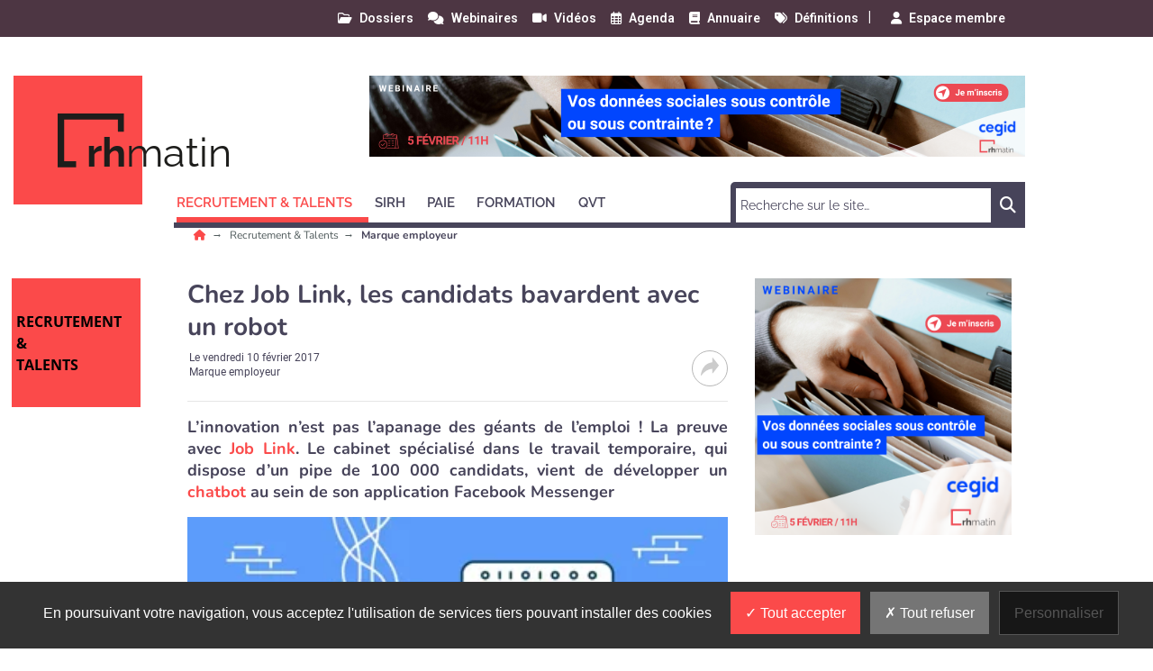

--- FILE ---
content_type: text/html; charset=utf-8
request_url: https://www.rhmatin.com/recrutement-talents/marque-employeur/chez-joblink-les-candidats-bavardent-avec-un-robot.html
body_size: 17909
content:
<!DOCTYPE html>
<html lang="fr">
	<head>
		<meta charset="utf-8">
		<meta name="language" content="fr"/>
		<base href="/">
		<meta name="viewport" content="width=device-width,minimum-scale=1,initial-scale=1, shrink-to-fit=no">


		<title>Chez Joblink, les candidats bavardent avec un robot - RH Matin </title>


    <link rel="manifest" href="/manifest.json">
    <link rel="canonical" href="https://www.rhmatin.com/recrutement-talents/marque-employeur/chez-joblink-les-candidats-bavardent-avec-un-robot.html">
    <link rel="alternate" title="RH Matin : Marque employeur" type="application/rss+xml" href="https://www.rhmatin.com/rss/recrutement-talents/marque-employeur.xml">
    <link rel="preload" as="font" type="font/woff2" href="/fonts/6.5.1/webfonts/fa-solid-900.woff2" crossorigin>
    <link rel="preload" as="font" type="font/woff2" href="/fonts/roboto/roboto-v30-latin-regular.woff2" crossorigin>
    <link rel="preload" as="font" type="font/woff2" href="/fonts/roboto/roboto-v30-latin-500.woff2" crossorigin>
    <link rel="preload" as="font" type="font/woff2" href="/fonts/nunito/nunito-v25-latin-regular.woff2" crossorigin>
    <link rel="preload" as="font" type="font/woff2" href="/fonts/nunito/nunito-v25-latin-700.woff2" crossorigin>
    <link rel="preload" as="font" type="font/woff2" href="/fonts/open-sans/open-sans-v34-latin-regular.woff2" crossorigin>
    <link rel="preload" as="font" type="font/woff2" href="/fonts/raleway/raleway-v28-latin-regular.woff2" crossorigin>
    <link rel="preload" as="font" type="font/woff2" href="/fonts/raleway/raleway-v28-latin-700.woff2" crossorigin>
    <link rel="preconnect" href="//fonts.googleapis.com" crossorigin>
    <link rel="preconnect" href="https://geimage.newstank.fr" crossorigin>
    <link rel="apple-touch-icon" type="image/png" sizes="57x57" href="/images/v1/rhmatin/favicon/apple-icon-57x57.png">
    <link rel="apple-touch-icon" type="image/png" sizes="60x60" href="/images/v1/rhmatin/favicon/apple-icon-60x60.png">
    <link rel="apple-touch-icon" type="image/png" sizes="72x72" href="/images/v1/rhmatin/favicon/apple-icon-72x72.png">
    <link rel="apple-touch-icon" type="image/png" sizes="76x76" href="/images/v1/rhmatin/favicon/apple-icon-76x76.png">
    <link rel="apple-touch-icon" type="image/png" sizes="114x114" href="/images/v1/rhmatin/favicon/apple-icon-114x114.png">
    <link rel="apple-touch-icon" type="image/png" sizes="120x120" href="/images/v1/rhmatin/favicon/apple-icon-120x120.png">
    <link rel="apple-touch-icon" type="image/png" sizes="144x144" href="/images/v1/rhmatin/favicon/apple-icon-144x144.png">
    <link rel="apple-touch-icon" type="image/png" sizes="152x152" href="/images/v1/rhmatin/favicon/apple-icon-152x152.png">
    <link rel="apple-touch-icon" type="image/png" sizes="180x180" href="/images/v1/rhmatin/favicon/apple-icon-180x180.png">
    <link rel="apple-touch-icon" type="image/png" sizes="32x32" href="/images/v1/rhmatin/favicon/favicon-32x32.png">
    <link rel="icon" type="image/png" sizes="192x192" href="/images/v1/rhmatin/favicon/android-icon-192x192.png">
    <link rel="icon" type="image/png" sizes="96x96" href="/images/v1/rhmatin/favicon/favicon-96x96.png">
    <link rel="icon" type="image/png" sizes="16x16" href="/images/v1/rhmatin/favicon/favicon-16x16.png">
    <link rel="icon" type="image/x-icon" href="/images/v1/rhmatin/favicon/favicon.ico">
    <link rel="shortcut icon" type="image/x-icon" href="/images/v1/rhmatin/favicon/favicon.ico">

    <meta name="google-site-verification" content="p0AgeGWHZY_n_XYvWNGOSe4fV8_kDg0IjpKgUqbtnE4">
    <meta name="description" content="L’innovation n’est pas l’apanage des géants de l’emploi ! La preuve avec Job Link. Le cabinet spécialisé dans le travail temporaire vient de développer un chatbot au sein de son application Facebook Messenger.">
    <meta name="robots" content="index, follow, max-image-preview:large">
    <meta name="article:published_time" content="2017-02-10T20:42:33+01:00">
    <meta property="og:site_name" content="RH Matin">
    <meta property="og:locale" content="fr_FR">
    <meta property="og:title" content="Chez Joblink, les candidats bavardent avec un robot">
    <meta property="og:description" content="L’innovation n’est pas l’apanage des géants de l’emploi ! La preuve avec Job Link. Le cabinet spécialisé dans le travail temporaire vient de développer un chatbot au sein de son application Facebook Messenger.">
    <meta property="og:url" content="https://www.rhmatin.com/recrutement-talents/marque-employeur/chez-joblink-les-candidats-bavardent-avec-un-robot.html">
    <meta property="og:type" content="article">
    <meta property="og:article:content_tier" content="free">
    <meta property="og:article:section" content="Recrutement & Talents">
    <meta property="og:article:authors" content="RH Matin">
    <meta property="og:article:published_time" content="2017-02-10T20:42:33+01:00">
    <meta name="image" property="og:image" content="https://geimage.newstank.fr/image/cms/b652317abb5cb799794e6fbbe24d9694/chez-job-link-candidats-bavardent-robot.jpg?fm=browser&crop=0%2C2%2C350%2C197&w=1200&h=627&s=4fd41ce720ea7b5ef4ee870d87423709">
    <meta property="og:image:width" content="1200">
    <meta property="og:image:height" content="627">
    <meta name="twitter:card" content="summary_large_image">
    <meta name="twitter:site" content="@exclusiverh">
    <meta name="twitter:url" content="https://www.rhmatin.com/recrutement-talents/marque-employeur/chez-joblink-les-candidats-bavardent-avec-un-robot.html">
    <meta name="twitter:title" content="Chez Joblink, les candidats bavardent avec un robot">
    <meta name="twitter:description" content="L’innovation n’est pas l’apanage des géants de l’emploi ! La preuve avec Job Link. Le cabinet spécialisé dans le travail temporaire vient de développer un chatbot au sein de son application Facebook Messenger.">
    <meta name="twitter:image" content="https://geimage.newstank.fr/image/cms/b652317abb5cb799794e6fbbe24d9694/chez-job-link-candidats-bavardent-robot.jpg?fm=browser&crop=0%2C2%2C350%2C197&w=1200&h=627&s=4fd41ce720ea7b5ef4ee870d87423709">
    <meta name="application-name" content="RH Matin">
    <meta name="msapplication-config" content="/browserconfig.xml">
    <meta name="msapplication-TileImage" content="/images/v1/rhmatin/favicon/ms-icon-144x144.png">
    <meta name="msapplication-TileColor" content="#ffffff">
    <meta name="theme-color" content="#ffffff">

    <script type="application/ld+json">
        {"@context":"https://schema.org","@graph":[{"@type":"NewsArticle","publisher":{"@graph":[{"@type":"NewsMediaOrganization","url":"https://www.rhmatin.com","name":"RH Matin : un site d'actualit\u00e9 RH sur les SIRH, le recrutement, la gestion des ressources humaines, la QVT et les meilleures pratiques pour les DRH","logo":{"@type":"ImageObject","url":"https://www.rhmatin.com/img/rhmatin-logo.png","width":400,"height":116},"sameAs":["https://www.linkedin.com/company/exclusive-rh/",null,"https://twitter.com/exclusiverh","https://www.facebook.com/rhmatin/","https://www.youtube.com/channel/UCoDrHhGUF4cy1a1yl3CRT6Q"]},{"@type":"WebSite","name":"RH Matin","url":"https://www.rhmatin.com","inLanguage":"fr","publisher":{"@type":"Organization","name":"RH Matin : un site d'actualit\u00e9 RH sur les SIRH, le recrutement, la gestion des ressources humaines, la QVT et les meilleures pratiques pour les DRH"},"potentialAction":{"@type":"SearchAction","target":"https://www.rhmatin.com/search/?q={search_term_string}","query-input":"required name=search_term_string"}},{"@type":"ItemList","itemListElement":[{"@type":"ListItem","url":"https://www.rhmatin.com/recrutement-talents/marque-employeur/amandine-reitz-drh-emea-icims-notre-enjeu-majeur-attirer-et-fideliser-les-meilleurs-experts-ia.html","name":"Amandine Reitz, DRH EMEA iCIMS : \u00ab Notre enjeu majeur : attirer et fid\u00e9liser les meilleurs experts IA \u00bb","description":"Amandine Reitz, DRH pour la zone EMEA chez iCIMS, dirige le renforcement du p\u00f4le d\u2019innovation en intelligence artificielle (IA) situ\u00e9 \u00e0 Dublin, afin de recruter des experts IA de premier plan. Avec un parcours riche en recrutement IT et d\u00e9veloppement RH, elle aide \u00e0 structurer des \u00e9quipes multiculturelles apr\u00e8s l\u2019acquisition d\u2019Easyrecrue par iCIMS en 2020. Les projets d\u2019iCIMS sous la direction du Chief AI Officer Daniel Joplin visent \u00e0 stimuler l\u2019innovation responsable et l\u2019exp\u00e9rience de recrutement renouvel\u00e9e. En Irlande, march\u00e9 IT dynamique, iCIMS se distingue par une culture collaborative, des technologies innovantes comme l\u2019IA g\u00e9n\u00e9rative, et des agents de sourcing int\u00e9gr\u00e9s, tout en maintenant des outils num\u00e9riques sophistiqu\u00e9s pour am\u00e9liorer l\u2019efficacit\u00e9 RH globale.","image":{"@type":"ImageObject","url":"https://geimage.newstank.fr/image/cms/5aed18a23310a468629934098ff76e9a/interview-rh-amandine-reitz-drh-emea-icims.jpg?fm=browser&crop=33%2C0%2C888%2C500&w=1200&h=627&s=b37bb311ccd8dbcefcf07b48ed395747","height":627,"width":1200,"name":"Amandine Reitz, DRH EMEA iCIMS : \u00ab Notre enjeu majeur : attirer et fid\u00e9liser les meilleurs experts IA \u00bb"},"position":1},{"@type":"ListItem","url":"https://www.rhmatin.com/recrutement-talents/marque-employeur/nominations-au-sein-des-drh-ces-8-responsables-rh-ont-bouge-en-novembre-2025.html","name":"Nominations au sein des DRH : ces 8 responsables RH ont boug\u00e9 en novembre 2025","description":"Une s\u00e9rie de mouvements RH a \u00e9t\u00e9 identifi\u00e9e au sein de la DRH chez Transdev. D\u2019autres changements de fonction sont signal\u00e9s chez Kuehne + Nagel, Vinci Airports, Ubisoft, Converteo et Orisha. 3 changements au sein de la DRH chez TransdevBeaucoup de mouvements RH ont \u00e9t\u00e9 rep\u00e9r\u00e9s chez Transdev. 3 nominations ont \u00e9t\u00e9 officialis\u00e9es sur une courte p\u00e9riode au sein du groupe fran\u00e7ais\u2026","image":{"@type":"ImageObject","url":"https://geimage.newstank.fr/image/cms/7f3f124d22f283c1cd69c4f95dac266e/3-nominations-rh-chez-transdev.jpg?fm=browser&crop=0%2C0%2C844%2C475&w=1200&h=627&s=a60374fce39c1f5a493a33f359353750","height":627,"width":1200,"name":"Nominations au sein des DRH : ces 8 responsables RH ont boug\u00e9 en novembre 2025"},"position":2},{"@type":"ListItem","url":"https://www.rhmatin.com/recrutement-talents/marque-employeur/choose-france-2025-la-difficulte-de-concilier-la-reindustrialisation-et-l-emploi.html","name":"Choose France 2025 : la difficult\u00e9 de concilier la r\u00e9industrialisation et l\u2019emploi","description":"Extensions de sites industriels, nouvelles usines, partenariats strat\u00e9giques\u2026 La version nationale de la convention Choose France sous la houlette du gouvernement a permis d\u2019annoncer 30 nouveaux projets industriels. L\u2019impact sur l\u2019emploi manque \u00e0 l\u2019appel. Groupes du CAC 40, PME, ETI, start-up\u2026 \u00c0 travers la d\u00e9clinaison nationale de la convention Choose France organis\u00e9e le 17\u2026","image":{"@type":"ImageObject","url":"https://geimage.newstank.fr/image/cms/402f977c4f9b8c361651c0ba38d5712d/choose-france-2025-1ere-edition-nationale-30-nouveaux-projets-industriels.jpg?fm=browser&crop=0%2C86%2C841%2C473&w=1200&h=627&s=325c6e69263e0de3a501b5b22df7c07f","height":627,"width":1200,"name":"Choose France 2025 : la difficult\u00e9 de concilier la r\u00e9industrialisation et l\u2019emploi"},"position":3},{"@type":"ListItem","url":"https://www.rhmatin.com/recrutement-talents/marque-employeur/nominations-ecosysteme-rh-les-5-prises-de-fonctions-qui-comptent-de-l-automne-2025.html","name":"Nominations \u00e9cosyst\u00e8me RH : les 5 prises de fonctions qui comptent de l\u2019automne 2025","description":"ManpowerGroup France, SD Worx, Staffbase\u2026D\u00e9couvrez les 5 nominations dans l\u2019\u00e9cosyst\u00e8me des \u00e9diteurs RH - paie et au-del\u00e0 de la sph\u00e8re logicielle. ManpowerGroup France\u00a0: Julien Charlier nomm\u00e9 Directeur g\u00e9n\u00e9ralJulien Charlier prend la t\u00eate de Manpower France et rejoint le Comit\u00e9 Ex\u00e9cutif de ManpowerGroup France, sous la Pr\u00e9sidence de Beno\u00eet Derigny.Auparavant, il occupait le poste\u2026","image":{"@type":"ImageObject","url":"https://geimage.newstank.fr/image/cms/8aec1d6b54ac35c60b9f98f983e935bb/nominations-ecosysteme-rh-julien-charlier-nomme-dg-manpowergroup-france.jpg?fm=browser&crop=0%2C73%2C3236%2C1821&w=1200&h=627&s=3645bcd10545ca738b843990632a8c7f","height":627,"width":1200,"name":"Nominations \u00e9cosyst\u00e8me RH : les 5 prises de fonctions qui comptent de l\u2019automne 2025"},"position":4},{"@type":"ListItem","url":"https://www.rhmatin.com/recrutement-talents/marque-employeur/valentine-zatti-drh-d-alice-bob-comment-recruter-dans-le-quantique.html","name":"Valentine Zatti, DRH d'Alice & Bob : comment recruter dans le quantique ?","description":"\u00ab Sur 100 recrutements en cours, un quart concerne des postes de physicien quantique. Nous ne trouvons pas forc\u00e9ment ces profils sur les canaux traditionnels. Il y a d\u2019autres m\u00e9tiers que je dois d\u00e9nicher comme des profils d\u2019ing\u00e9nieurs sp\u00e9cialis\u00e9s, d\u00e9clare Valentine Zatti, DRH d\u2019Alice & Bob. Comment sourcer quand on est une start-up de la cat\u00e9gorie DeepTech\u00a0? Alice & Bob, une\u2026","image":{"@type":"ImageObject","url":"https://geimage.newstank.fr/image/cms/20c5699f2a7b92e3a89a0663ebee61d6/valentine-zatti-drh-alice-bob-contours-campagne-recrutement-quantique.jpg?fm=browser&crop=0%2C20%2C1356%2C763&w=1200&h=627&s=743ab98dfd4042b4f52a227024fa6ac3","height":627,"width":1200,"name":"Valentine Zatti, DRH d'Alice & Bob : comment recruter dans le quantique ?"},"position":5}],"numberOfItems":5,"url":"https://www.rhmatin.com","name":"RH Matin : un site d'actualit\u00e9 RH sur les SIRH, le recrutement, la gestion des ressources humaines, la QVT et les meilleures pratiques pour les DRH","description":"Tout savoir sur les sites emploi, les logiciels RH, les tests en ligne, les r\u00e9seaux sociaux, les SIRH, le e-learning avec RH Matin."}]},"speakable":{"@type":"SpeakableSpecification","xpath":["/html/head/title","/html/head/meta[@name='description']/@content"]},"mainEntityOfPage":{"@type":"WebPage","id":"https://www.rhmatin.com/recrutement-talents/marque-employeur/chez-joblink-les-candidats-bavardent-avec-un-robot.html"},"datePublished":"2017-02-10T20:42:33+01:00","dateModified":"2017-02-10T20:42:33+01:00","headline":"Chez Job Link, les candidats bavardent avec un robot","articleSection":"Marque employeur","description":"L\u2019innovation n\u2019est pas l\u2019apanage des g\u00e9ants de l\u2019emploi\u00a0! La preuve avec Job Link. Le cabinet sp\u00e9cialis\u00e9 dans le travail temporaire, qui dispose d\u2019un pipe de 100\u00a0000 candidats, vient de d\u00e9velopper un chatbot au sein de son application Facebook Messenger","image":{"@type":"ImageObject","url":"https://geimage.newstank.fr/image/cms/b652317abb5cb799794e6fbbe24d9694/chez-job-link-candidats-bavardent-robot.jpg?fm=browser&crop=0%2C2%2C350%2C197&w=630&h=320&s=52454f384a5d80616aca2d6ab515b02d","height":320,"width":630,"name":"Chez Job Link, les candidats bavardent avec un robot"}},{"@type":"BreadcrumbList","itemListElement":[{"@type":"ListItem","position":1,"name":"Recrutement & Talents","item":"https://www.rhmatin.com/recrutement-talents/"},{"@type":"ListItem","position":2,"name":"Marque employeur","item":"https://www.rhmatin.com/recrutement-talents/marque-employeur/"},{"@type":"ListItem","position":3,"name":"Chez Job Link, les candidats bavardent avec un robot"}]}]}
    </script>

             <script> var _paq = window._paq = window._paq || []; _paq.push(['trackPageView']); _paq.push(['enableLinkTracking']); (function() { var u='https://exclusiverh.innocraft.cloud/'; _paq.push(['setTrackerUrl', u+'piwik.php']); _paq.push(['setSiteId', '1']); var d=document, g=d.createElement('script'), s=d.getElementsByTagName('script')[0]; g.async=true; g.src='/js/innocraft.min.js'; s.parentNode.insertBefore(g,s); })(); </script> 
    

		<link media="media" onload="this.onload=null;this.removeAttribute('media');" href="https://fonts.googleapis.com/css?family=Roboto:400,400i,500,500i,600,600i,700,700i|Nunito:400,400i,500,500i,600,600i,700,700i|Open+Sans:400,400i,500,500i,600,600i,700,700i|Raleway:400,400i,500,500i,600,600i,700,700i&display=swap&subset=latin" rel="stylesheet">
		<link rel="stylesheet" href="https://cdnjs.cloudflare.com/ajax/libs/font-awesome/6.2.0/css/all.min.css" integrity="sha512-xh6O/CkQoPOWDdYTDqeRdPCVd1SpvCA9XXcUnZS2FmJNp1coAFzvtCN9BmamE+4aHK8yyUHUSCcJHgXloTyT2A==" crossorigin="anonymous" referrerpolicy="no-referrer" />

		<link rel="stylesheet" type="text/css" href="cache/all.4cda3412eb422195b80d5e4116aad4ac50a0d480.css" media="all" />

		<script  src="cache/jquery.1c3649f53e2f70dc46370b6b81b11158bf8a4eba.js"></script>

		    <link  href="/css/jquery.fancybox.min.css" rel="stylesheet">
    

	</head>
	<body >
		<div class="initialLoading"></div>

					        

<nav class="banner color__carre--6 row w-100 topNav">
    <div class="d-flex justify-content-between container">
        <div class="col__left">

        </div>
        <div  class="pr-4 col__center d-flex flex-row ">
            <div class="w-100 d-flex flex-row justify-content-end">
                                                                        
                <a class="ml-3 "  href="/dossiers/1.html"><i class="far fa-folder-open"></i><span>Dossiers</span></a>
                                                            
                <a class="ml-3 "  href="/webinaires/1.html"><i class="fas fa-comments"></i><span>Webinaires</span></a>
                                                            
                <a class="ml-3 "  href="/videos/1.html"><i class="fas fa-video"></i><span>Vidéos</span></a>
                                                            
                <a class="ml-3 "  href="/agenda/1.html"><i class="far fa-calendar-alt"></i><span>Agenda</span></a>
                                                            
                <a class="ml-3 "  href="/annuaires/1.html"><i class="fas fa-book"></i><span>Annuaire</span></a>
                                                            
                <a class="ml-3 "  href="/definition/1.html"><i class="fas fa-tags"></i><span>Définitions</span></a>
                                                <span style="margin-top: -3px; margin-left: 10px;">|</span>   
            <div id="nav_member" style="margin: -2px;">
            
    <a class="ml-4" id="member_login" ajax-action="/ajax/user"><i class="fas fa-user"></i><span>Espace membre</span></a>
            </div>
                        </div> 
        </div>
      
        <div class="col__right">
        
        </div>
    </div>
</nav>
<header class="d-flex justify-content-between container">
    <div class="col__left">
        
    </div>
    <div class="col__center">
        
        <div id="navbar-command" class="navbar-command">
                        <button class="navbar-toggler " type="button" id="usermobilebutton" aria-label="Espace membre">
            <span class="fas fa-user "></span>
        </button>
    <button class="navbar-toggler " type="button" id="searchmobilebutton" aria-label="Rechercher">
    <span class="fas fa-search "></span>
</button>
<button class="navbar-toggler " type="button" data-toggle="collapse" data-target="#navbar" aria-controls="navbar" aria-expanded="true" aria-label="Menu">
    <span class="fas fa-bars "></span>
</button>        </div>


                    <a class="logo" href="/" title="">
                	<div class="template__carre color__carre--1 color--14"></div>

                <svg
   xmlns:svg="http://www.w3.org/2000/svg"
   xmlns="http://www.w3.org/2000/svg"
   id="RHMatin"
   data-name="RHMatin"
   width="285"
   height="68"
   viewBox="0 0 285 68"
   version="1.1"><defs
     id="defs6"><style
       id="style4">
            .text{
                font-size:35px;
                font-family:Raleway-Bold, Raleway;
                font-weight:700;
            }
            .a{
                fill:#1d1d1b;
            }
            .gras{
                font-family:Raleway-ExtraLight, Raleway;
                font-weight:200;
            }
            

        </style></defs><text
     class="text a"
     id="text10"
     x="32"
     y="59"
     style="font-weight:700;font-size:45px;font-family:Raleway-Bold, Raleway;fill:#1d1d1b">rh<tspan
   class="gras a"
   id="tspan8"
   style="font-weight:200;font-family:Raleway-ExtraLight, Raleway;fill:#1d1d1b">matin</tspan></text><path
     class="a"
     d="M 20.5,53.026 H 7.231 V 6.628 h 59.654 v 13.618 h 6.628 V 0 H 0 v 59.655 h 20.5 z"
     id="path12"
     style="fill:#1d1d1b" /></svg>            </a> 


        

        <div class="p__banner">
            <ins  vzthxlpruu-typesite="free" vzthxlpruu-format="banniere" vzthxlpruu-zoneid="8" vzthxlpruu-id="09bec1c792cb51776dbc9f9b85723bfb"></ins>
        </div>        
        
<nav class="navbar navbar-expand-lg color__border--3">


  <form role="search" class="searchmobile navbar-form color__carre--3" methode="get" action="/search/1.html">
    <div class="input-group">
        <input type="text" class="form-control" placeholder="Recherche sur le site…" name="q">
        <div class="input-group-btn">
            <button class="btn btn-template" type="submit"><i class="fas fa-search"></i></button>
        </div>
    </div>
  </form> 
  <div class="collapse navbar-collapse color__border--3 " id="navbar">
    <div class="d-flex justify-content-between navbar-content">
    <ul class="navbar-nav mr-auto mt-2 mt-lg-0">
                        
                            <li class="dropdown active">
                                        <a class="nav-link dropdown-toggle color__border--3 color--3" href="recrutement-talents" data-toggle='dropdown' aria-expanded='false' role="button" aria-haspopup="true" aria-expanded="true" title="Recrutement &amp; Talents"><span>Recrutement &amp; Talents</span></a> 
                    <div class="dropdown-menu color__carre--3">
                        <a class="dropdown-item color--3" title="" href="recrutement-talents" >Tous </a>
                                                                            <a class="dropdown-item color--3" title="Site emploi généraliste" href="recrutement-talents/site-emploi-generaliste">Site emploi généraliste</a>
                                                    <a class="dropdown-item color--3" title="Site emploi spécialisé" href="recrutement-talents/site-emploi-specialise">Site emploi spécialisé</a>
                                                    <a class="dropdown-item color--3 active" title="Marque employeur" href="recrutement-talents/marque-employeur">Marque employeur</a>
                                                    <a class="dropdown-item color--3" title="Solutions d&#039;évaluation" href="recrutement-talents/solutions-evaluation">Solutions d&#039;évaluation</a>
                                                    <a class="dropdown-item color--3" title="Intérim" href="recrutement-talents/interim">Intérim</a>
                                                                    </div>
                                    </li>
            
                
                            <li class="dropdown">
                                        <a class="nav-link dropdown-toggle color__border--3 color--3" href="sirh" data-toggle='dropdown' aria-expanded='false' role="button" aria-haspopup="true" aria-expanded="true" title="SIRH"><span>SIRH</span></a> 
                    <div class="dropdown-menu color__carre--3">
                        <a class="dropdown-item color--3" title="" href="sirh" >Tous </a>
                                                                            <a class="dropdown-item color--3" title="Gestion des talents" href="sirh/gestion-talents">Gestion des talents</a>
                                                    <a class="dropdown-item color--3" title="Gestion des candidatures" href="sirh/gestion-candidatures">Gestion des candidatures</a>
                                                    <a class="dropdown-item color--3" title="GPEC" href="sirh/gpec">GPEC</a>
                                                    <a class="dropdown-item color--3" title="Core RH" href="sirh/core-rh">Core RH</a>
                                                    <a class="dropdown-item color--3" title="SIRH SaaS" href="sirh/sirh-saas">SIRH SaaS</a>
                                                                    </div>
                                    </li>
            
                
                            <li class="dropdown">
                                        <a class="nav-link dropdown-toggle color__border--3 color--3" href="paie" data-toggle='dropdown' aria-expanded='false' role="button" aria-haspopup="true" aria-expanded="true" title="Paie"><span>Paie</span></a> 
                    <div class="dropdown-menu color__carre--3">
                        <a class="dropdown-item color--3" title="" href="paie" >Tous </a>
                                                                            <a class="dropdown-item color--3" title="Rémunération" href="paie/remuneration">Rémunération</a>
                                                    <a class="dropdown-item color--3" title="Logiciels de paie" href="paie/logiciels-paie">Logiciels de paie</a>
                                                    <a class="dropdown-item color--3" title="Externalisation de la paie" href="paie/externalisation-paie">Externalisation de la paie</a>
                                                    <a class="dropdown-item color--3" title="Gestion des temps" href="paie/gestion-temps">Gestion des temps</a>
                                                    <a class="dropdown-item color--3" title="Législation paie" href="paie/legislation-paie">Législation paie</a>
                                                                    </div>
                                    </li>
            
                
                            <li class="dropdown">
                                        <a class="nav-link dropdown-toggle color__border--3 color--3" href="formation" data-toggle='dropdown' aria-expanded='false' role="button" aria-haspopup="true" aria-expanded="true" title="Formation"><span>Formation</span></a> 
                    <div class="dropdown-menu color__carre--3">
                        <a class="dropdown-item color--3" title="" href="formation" >Tous </a>
                                                                            <a class="dropdown-item color--3" title="Organisme de formation" href="formation/organisme-formation">Organisme de formation</a>
                                                    <a class="dropdown-item color--3" title="Digital Learning" href="formation/digital-learning">Digital Learning</a>
                                                    <a class="dropdown-item color--3" title="Droit de la formation" href="formation/droit-formation">Droit de la formation</a>
                                                    <a class="dropdown-item color--3" title="Mobile learning" href="formation/mobile-learning">Mobile learning</a>
                                                    <a class="dropdown-item color--3" title="LMS" href="formation/lms">LMS</a>
                                                                    </div>
                                    </li>
            
                
                            <li class="dropdown">
                                        <a class="nav-link dropdown-toggle color__border--3 color--3" href="qvt" data-toggle='dropdown' aria-expanded='false' role="button" aria-haspopup="true" aria-expanded="true" title="QVT"><span>QVT</span></a> 
                    <div class="dropdown-menu color__carre--3">
                        <a class="dropdown-item color--3" title="" href="qvt" >Tous </a>
                                                                            <a class="dropdown-item color--3" title="Workspace" href="qvt/workspace">Workspace</a>
                                                    <a class="dropdown-item color--3" title="Bien-être au travail" href="qvt/bien-etre-travail">Bien-être au travail</a>
                                                    <a class="dropdown-item color--3" title="RSE" href="qvt/rse">RSE</a>
                                                    <a class="dropdown-item color--3" title="Motivation &amp; engagement" href="qvt/motivation-engagement">Motivation &amp; engagement</a>
                                                                    </div>
                                    </li>
            
                </ul>
           
        
        <ul class="navbar-nav mt-2 mt-lg-0 color__border--3 nav-service">
                                                                            <li class="">
                    <a class="nav-link color__border--3 color--3 " href="/dossiers/1.html">Dossiers</a>
                </li>
                                                                            <li class="">
                    <a class="nav-link color__border--3 color--3 " href="/webinaires/1.html">Webinaires</a>
                </li>
                                                                            <li class="">
                    <a class="nav-link color__border--3 color--3 " href="/videos/1.html">Vidéos</a>
                </li>
                                                                            <li class="">
                    <a class="nav-link color__border--3 color--3 " href="/agenda/1.html">Agenda</a>
                </li>
                                                                            <li class="">
                    <a class="nav-link color__border--3 color--3 " href="/annuaires/1.html">Annuaire</a>
                </li>
                                                                            <li class="">
                    <a class="nav-link color__border--3 color--3 " href="/definition/1.html">Définitions</a>
                </li>
                    </ul>
        </div>
    
        <form  class="searchnv color__carre--3 d-flex justify-content-between" methode="get" action="/search/1.html">
          
            <input type="search"   name="q" placeholder="Recherche sur le site…" required size="30" minlength="2">
            
            <button>
                <span class="fas fa-search"><span class="sr-only">Chercher</span></span>
            </button>
        </form>        
            
    </div>
</nav>
    </div>
    <div class="col__right">
    
    </div>
</header>

		
		<main>

							
        

        
                                <nav aria-label="Breadcrumb" class="breadcrumb container">
                <ul>
                                                                <li>
                                                        <a title="RH Matin est un site d&#039;information RH sur les SIRH, le recrutement, le digital learning et la QVT." href="/">
                                                                                        <i class="fas fa-home color--1"></i>
                                                                                    </a>
                                                    </li>
                                            <li>
                                                        <a title="Toute l&#039;information sur le recrutement" href="/recrutement-talents">
                                                         
                                Recrutement & Talents
                                                                                    </a>
                                                    </li>
                                            <li>
                                                                                                                        <span class="h1" aria-current="page">
                                                                   Marque employeur
                                                                </span>    
                                                                                                                                                </li>
                        
                </ul>
                                  
                                                                
                            </nav>
            			

							<div class="d-flex justify-content-between container article__contenu">


					<div class="col__left">
													    	<div class="template__carre color__carre--1 color--14">Recrutement <br/>& <br/>talents</div>

											</div>

					<div class="col__center row">
						<div class="col col-12 col-md-8">
																						
							
                <div class="p__sponsor">
    <ins  vzthxlpruu-typesite="free" vzthxlpruu-format="sponsor" vzthxlpruu-zoneid="9" vzthxlpruu-id="09bec1c792cb51776dbc9f9b85723bfb"></ins>
</div>
    
            <article data-id="article_158884" >
            


	<header>
		<h1>Chez Job Link, les candidats bavardent avec un robot</h1>
		<div class="meta"><ul class="meta__publisher"><li><a href="/qui-sommes-nous.html"></a></li><li>
					Le
					<time itemprop="publishDate" pubdate datetime="2017-02-10T20:42:33+01:00">vendredi 10 février 2017</time></li><li>
										Marque employeur
				</li></ul><div class="meta__social"><button id="share-btn" class="share-btn"><svg version="1.1" width="20" height="20" xmlns="http://www.w3.org/2000/svg" xmlns:svg="http://www.w3.org/2000/svg"><g transform="matrix(0.0390625,0,0,0.04697163,0.01952376,-1.9983079)"><path d="m 511.5,224.5 c 0,3 0,6 0,9 -52.633,55.469 -105.133,111.136 -157.5,167 -5.198,5.533 -10.698,10.7 -16.5,15.5 -7.075,1.272 -11.075,-1.728 -12,-9 1.323,-33.475 1.323,-66.975 0,-100.5 -126.3,11.811 -230.6331,65.311 -313,160.5 -4.97283,2.394 -9.30616,1.56 -13,-2.5 0,-4.667 0,-9.333 0,-14 13.2928,-81.76 49.6262,-151.26 109,-208.5 55.2,-47.318 119.2,-75.318 192,-84 8.969,-1.23 17.969,-2.064 27,-2.5 -0.167,-36.335 0,-72.6682 0.5,-109 2.707,-3.5349 6.207,-4.7016 10.5,-3.5 5.468,4.4666 10.635,9.3 15.5,14.5 52.367,55.864 104.867,111.531 157.5,167 z m -167,-151 c 49.499,51.333 98.499,103.167 147,155.5 -49.533,51.865 -98.699,104.031 -147.5,156.5 -0.821,-28.863 -0.654,-57.697 0.5,-86.5 -1.012,-7.347 -5.178,-10.514 -12.5,-9.5 -121.767,8.658 -225.433,55.991 -311,142 14.9923,-76.181 52.159,-139.014 111.5,-188.5 50.011,-37.686 106.344,-60.353 169,-68 12.654,-1.453 25.32,-2.787 38,-4 1.431,-0.465 2.597,-1.299 3.5,-2.5 1.485,-31.579 1.985,-63.246 1.5,-95 z"/></g></svg></button><ul id="share-box" style="display:none;"><li data-network="twitter" data-href="https://twitter.com/share?url=https://www.rhmatin.com/recrutement-talents/marque-employeur/chez-joblink-les-candidats-bavardent-avec-un-robot.html&text=Chez Job Link, les candidats bavardent avec un robot"><svg width="20" height="20" viewbox="0 0 512 512" xmlns="http://www.w3.org/2000/svg"><path class="color__svg__path" d="M389.2 48h70.6L305.6 224.2 487 464H345L233.7 318.6 106.5 464H35.8L200.7 275.5 26.8 48H172.4L272.9 180.9 389.2 48zM364.4 421.8h39.1L151.1 88h-42L364.4 421.8z"/></svg></li><li data-network="facebook" data-href="https://www.facebook.com/sharer/sharer.php?u=https://www.rhmatin.com/recrutement-talents/marque-employeur/chez-joblink-les-candidats-bavardent-avec-un-robot.html&t=Chez Job Link, les candidats bavardent avec un robot"><svg xmlns="http://www.w3.org/2000/svg" width="7.042" height="16.447" viewbox="0 0 7.042 16.447"><g transform="translate(-0.5 -0.48)"><path class="color__svg__path" d="M19.2,8.835h0a1.691,1.691,0,0,0-.989.406,2.79,2.79,0,0,0-.38,1.395v.355h2.325v2.452H17.834v8.97H14.621V13.426H13.15V10.974h1.471V9.951h0s-.127-2.2.989-3.111,2-.922,4.447-.845h.135V8.869H19.2Z" transform="translate(-12.65 -5.485)"/></g></svg></li><li data-network="linkedin" data-href="https://www.linkedin.com/shareArticle?mini=true&url=https://www.rhmatin.com/recrutement-talents/marque-employeur/chez-joblink-les-candidats-bavardent-avec-un-robot.html&title=Chez Job Link, les candidats bavardent avec un robot&source= "><svg xmlns="http://www.w3.org/2000/svg" width="16.147" height="14.898" viewbox="0 0 16.147 14.898"><g transform="translate(-0.5 -0.579)"><path class="color__svg__path" d="M21.7,15.743v6.292H18.276V16.913c-.189-3.648-2.99-3.1-3.788-1.211v6.366H11.061V11.42h3.418v1.458c.684-.824,1.647-1.73,2.578-1.73A4.254,4.254,0,0,1,21.7,15.743ZM5.708,11.527h3.41V21.961H5.708ZM7.446,7.17A1.647,1.647,0,1,1,5.56,8.776a1.754,1.754,0,0,1,1.886-1.6Z" transform="translate(-5.06 -6.591)"/></g></svg></li><li data-network="bsky" data-href="https://bsky.app/intent/compose?text=%20je%20vous%20recommande%20cet%20article%20%3A%20Chez%20Job%20Link%2C%20les%20candidats%20bavardent%20avec%20un%20robot%20%28https%3A%2F%2Fwww.rhmatin.com%2Frecrutement-talents%2Fmarque-employeur%2Fchez-joblink-les-candidats-bavardent-avec-un-robot.html%29"><svg width="20" height="20" viewbox="0 0 360 320" xmlns="http://www.w3.org/2000/svg"><path class="color__svg__path" d="m254.9 184.16c-2.086-0.232-4.163-0.513-6.225-0.843 2.102 0.259 4.178 0.54 6.225 0.843z"/><path class="color__svg__path" d="m180 141.96c-16.301-31.702-60.692-90.782-101.97-119.92-39.538-27.912-54.621-23.076-64.509-18.608-11.445 5.1716-13.526 22.743-13.526 33.08 0 10.338 5.6675 84.756 9.3642 97.178 12.214 41.044 55.696 54.913 95.74 50.462 2.047-0.304 4.123-0.584 6.225-0.844-2.062 0.33-4.139 0.612-6.225 0.844-58.684 8.691-110.8 30.077-42.446 106.17 75.19 77.85 103.05-16.693 117.34-64.628 14.295 47.935 30.76 139.07 116 64.628 64.005-64.628 17.585-97.48-41.099-106.17-2.086-0.232-4.163-0.513-6.225-0.843 2.102 0.259 4.178 0.54 6.225 0.843 40.044 4.452 83.525-9.418 95.74-50.461 3.697-12.422 9.364-86.84 9.364-97.178 0-10.338-2.081-27.909-13.526-33.08-9.888-4.468-24.971-9.3043-64.509 18.608-41.273 29.138-85.664 88.215-101.96 119.92z"/></svg></li></ul></div></div><hr>

					

							 
						

		


		<p class="lead">
			L’innovation n’est pas l’apanage des géants de l’emploi ! La preuve avec <a  href="http://joblink.fr" target="_blank" title="&lt;strong&gt;Job Link&lt;/strong&gt;" >Job Link</a>. Le cabinet spécialisé dans le travail temporaire, qui dispose d’un pipe de 100 000 candidats, vient de développer un <a  href="https://www.facebook.com/joblinkfrance/?fref=ts" target="_blank" title="&lt;strong&gt;chatbot&lt;/strong&gt;" >chatbot</a> au sein de son application Facebook Messenger
		</p>
	</header>


	
		
			

        


<figure   class="figure w-100 "  >
    <picture  style="padding-bottom:56%;"  >
                <source media="(min-width: 980px)" sizes="620px" srcset="https://geimage.newstank.fr/image/cms/b652317abb5cb799794e6fbbe24d9694/chez-job-link-candidats-bavardent-robot.jpg?fm=browser&amp;fill=auto&amp;crop=0%2C2%2C350%2C197&amp;w=350&amp;h=197&amp;s=d1512587ddb934ba821c64c2bd054e9d 620w">
                <source media="(min-width: 740px)" sizes="700px" srcset="https://geimage.newstank.fr/image/cms/b652317abb5cb799794e6fbbe24d9694/chez-job-link-candidats-bavardent-robot.jpg?fm=browser&amp;fill=auto&amp;crop=0%2C2%2C350%2C197&amp;w=350&amp;h=197&amp;s=d1512587ddb934ba821c64c2bd054e9d 700w">
                <source media="(min-width: 660px)" sizes="620px" srcset="https://geimage.newstank.fr/image/cms/b652317abb5cb799794e6fbbe24d9694/chez-job-link-candidats-bavardent-robot.jpg?fm=browser&amp;fill=auto&amp;crop=0%2C2%2C350%2C197&amp;w=350&amp;h=197&amp;s=d1512587ddb934ba821c64c2bd054e9d 620w">
                <source media="(min-width: 480px)" sizes="645px" srcset="https://geimage.newstank.fr/image/cms/b652317abb5cb799794e6fbbe24d9694/chez-job-link-candidats-bavardent-robot.jpg?fm=browser&amp;fill=auto&amp;crop=0%2C2%2C350%2C197&amp;w=350&amp;h=197&amp;s=d1512587ddb934ba821c64c2bd054e9d 645w">
                <source media="(min-width: 0px)" sizes="465px" srcset="https://geimage.newstank.fr/image/cms/b652317abb5cb799794e6fbbe24d9694/chez-job-link-candidats-bavardent-robot.jpg?fm=browser&amp;fill=auto&amp;crop=0%2C2%2C350%2C197&amp;w=350&amp;h=197&amp;s=d1512587ddb934ba821c64c2bd054e9d 465w">
                <!--[if IE 9]></video><![endif]-->

        <img loading="lazy" class="figure-img img-fluid w-100" width="700" height="394"  alt="Chez Job Link, les candidats bavardent avec un robot" src="https://geimage.newstank.fr/image/cms/b652317abb5cb799794e6fbbe24d9694/chez-job-link-candidats-bavardent-robot.jpg?fm=browser&amp;fill=auto&amp;crop=0%2C2%2C350%2C197&amp;w=350&amp;h=197&amp;s=d1512587ddb934ba821c64c2bd054e9d" />
    </picture>
            <figcaption class="d-none figure-caption p-2">Chez Job Link, les candidats bavardent avec un robot</figcaption>
    </figure>


		

		

		<div rel="js_content" >

			<p> L’occasion de donner davantage de visibilité à ses offres d’emploi tout en se rapprochant de ses intérimaires.
</p>

<p>WhatsApp, WeChat, Facebook Messenger… Les messageries instantanées sont le nouveau terrain de jeu des acteurs de l’emploi. Plébiscitées par 4 milliards d’utilisateurs dans le monde, ces applications de discussion constituent un formidable réservoir d’audience pour les marques souhaitant s’y investir. Avec ses 900 millions de membres, Facebook Messenger mène la course tambour battant. Une tendance qui a encouragé Françoise Thuel, dirigeante de Job Link, à s’inscrire dans l’ère du social media. <em>« Début 2016, nous avons souhaité développer un positionnement multiplateforme en accentuant notre présence sur Viadeo, LinkedIn, Twitter mais aussi Facebook, qui nous permet de créer un lien de proximité avec nos candidats et intérimaires », </em>raconte celle qui dirige 30 collaborateurs, répartis dans 8 cabinets de recrutement, entre l’axe Lille-Marseille. Une stratégie qui vient aujourd’hui de franchir un cap, avec le lancement d’un chatbot sur Facebook Messenger. </p>
<p><strong>Des offres d’emploi géolocalisées</strong></p>
<p>Créé par <a  href="http://kickmybot.com" target="_blank" title="Kick My Bot" >Kick My Bot</a>, le robot conversationnel de Job Link entend apporter une réponse aux candidats cherchant à consulter, via Facebook Messenger, les offres d’emploi du cabinet d’intérim, majoritairement tournées vers la relation client. Plusieurs types de recherches sont possibles : par mots-clés, métier ou localisation. <em>« Le bot est par exemple capable de pousser des opportunités d’emploi en fonction de la situation géographique du candidat. Si ce dernier cherche à Marseille, seules les offres de ce bassin d’emploi lui seront proposées, de la plus proche à la plus lointaine dans un rayon de 50 à 100 kilomètres », </em>explique Françoise Thuel. Une recherche guidée permet au candidat d’entrer davantage de critères : fonction, secteur d’activité, localisation, type de contrats… Lorsqu’il a repéré un poste susceptible de l’intéresser, le candidat peut, au choix, l’enregistrer dans ses favoris, accéder à la description du job  ou demander davantage de détails (sur le profil, le degré d’expérience, la rémunération…). Il lui également possible de postuler, soit depuis le site web de Job Link sur lequel il est redirigé, soit en restant au sein de Messenger, simplement en prenant son CV en photo. Comme Siri, l’assistant vocal d’Apple, le chatbot est enfin capable de pousser du contenu trouvé dans Google lorsque le candidat l’interroge sur la construction d’un CV, l’e-réputation… Bref, <em>« tout est enclenché pour que le candidat soit fidélisé »,</em> résume la dirigeante.</p>
<p><strong>Véhiculer une image innovante</strong></p>
<p>Si Job Link a succombé à la mode des chatbots, c’est aussi pour se différencier sur son marché. <em>« Pour trouver notre place aux côtés des géants de l’intérim, il était nécessaire d’investir dans les nouvelles technologies. Aujourd’hui, nous nous appuyons sur easyRecrue pour les entretiens vidéos et Central Test pour l’évaluation. Le chatbot, qui a nécessité l’investissement de quelques milliers d’euros, s’inscrit dans cette démarche d’innovation », </em>estime Françoise Thuel. En attendant de refondre son site web, qui n’est donc plus le seul support préféré des candidats, le cabinet compte booster sa page Facebook, suivie par 200 abonnés, et améliorer son bot. A noter que si ces robots conversationnels font couler beaucoup d’encre, peu d’acteurs s’y positionnent. Début février, une étude de Botnation a révélé que seules 5 % des entreprises (tous secteurs confondus) disposaient actuellement d’un chatbot. Un pourcentage qui devrait exploser selon Oracle, qui prévoit que 75 % des marques s’appuieront sur eux pour gérer l’expérience client ces 4 prochaines années.</p>

<p><em>Aurélie Tachot</em></p>

			
			

		</div>
		

	 
        </article>

         
            <aside class="lireaussi">
                <p class="h5">À lire aussi…</p>
                <div class="row">
                                            <div class="col col-12  col-lg-6" data-adap-height="368">
                            <a class="article__listing__item color__border--1" href="/sirh/core-rh/oracle-lance-une-plateforme-dediee-a-la-creation-de-bots.html" title="Oracle lance une plateforme dédiée à la création de bots" data-id="article_158838">

                                <h2>Oracle lance une plateforme dédiée à la création de bots</h2>

                                			<div class="template__puce color__puce--1">Core rh
								</div>
	

                                <p >Après Microsoft, Amazon et Facebook, c’est au tour d’Oracle de développer des chatbots. Quelques semaines après avoir intégré son propre robot…</p>

                                                                    
     

        

    
<figure   class="figure w-100 "  >
    <picture  style="padding-bottom:56%;"  >
                <source media="(min-width: 600px)" sizes="700px" srcset="https://geimage.newstank.fr/image/cms/c8168420c99f36a7d926455d2b59d84e/oracle-lance-plateforme-dediee-creation-bots.jpg?fm=browser&amp;fill=auto&amp;crop=0%2C2%2C350%2C197&amp;w=700&amp;h=394&amp;s=ab4a7e6a38af06c6a9a6ddf55dfc7adf 700w">
                <source media="(min-width: 0px)" sizes="480px" srcset="https://geimage.newstank.fr/image/cms/c8168420c99f36a7d926455d2b59d84e/oracle-lance-plateforme-dediee-creation-bots.jpg?fm=browser&amp;fill=auto&amp;crop=0%2C2%2C350%2C197&amp;w=480&amp;h=270&amp;s=46729040105683024a0be94cece4cb20 480w">
                <!--[if IE 9]></video><![endif]-->

        <img loading="lazy" class="figure-img img-fluid w-100" width="700" height="394"  alt="Oracle lance une plateforme dédiée à la création de bots" src="https://geimage.newstank.fr/image/cms/c8168420c99f36a7d926455d2b59d84e/oracle-lance-plateforme-dediee-creation-bots.jpg?fm=browser&amp;fill=auto&amp;crop=0%2C2%2C350%2C197&amp;w=700&amp;h=394&amp;s=ab4a7e6a38af06c6a9a6ddf55dfc7adf" />
    </picture>
            <figcaption class="d-none figure-caption p-2">Oracle lance une plateforme dédiée à la création de bots</figcaption>
    </figure>




                                
                            </a>
                        </div>
                                            <div class="col col-12  col-lg-6" data-adap-height="368">
                            <a class="article__listing__item color__border--1" href="/recrutement-talents/marque-employeur/un-chatbot-au-coeur-de-la-nouvelle-application-de-viadeo.html" title="Un chatbot au coeur de la nouvelle application de Viadeo" data-id="article_158789">

                                <h2>Un chatbot au coeur de la nouvelle application de Viadeo</h2>

                                			<div class="template__puce color__puce--1">Marque employeur
								</div>
	

                                <p >Six mois après avoir réaffirmé sa volonté de favoriser la mobilité et l’emploi, Viadeo s’apprête à traduire sa stratégie ViaNext en produit. En…</p>

                                                                    
     

        

    
<figure   class="figure w-100 "  >
    <picture  style="padding-bottom:56%;"  >
                <source media="(min-width: 600px)" sizes="700px" srcset="https://geimage.newstank.fr/image/cms/f8644f9f7c8f07853300d0aaa9020051/chatbot-coeur-nouvelle-application-viadeo.jpg?fm=browser&amp;fill=auto&amp;crop=0%2C2%2C350%2C197&amp;w=700&amp;h=394&amp;s=763f3284a7a1a67ee43a465de5b89189 700w">
                <source media="(min-width: 0px)" sizes="480px" srcset="https://geimage.newstank.fr/image/cms/f8644f9f7c8f07853300d0aaa9020051/chatbot-coeur-nouvelle-application-viadeo.jpg?fm=browser&amp;fill=auto&amp;crop=0%2C2%2C350%2C197&amp;w=480&amp;h=270&amp;s=d3b54903a5b1738fa6fca7987a1ccd9c 480w">
                <!--[if IE 9]></video><![endif]-->

        <img loading="lazy" class="figure-img img-fluid w-100" width="700" height="394"  alt="Un chatbot au coeur de la nouvelle application de Viadeo" src="https://geimage.newstank.fr/image/cms/f8644f9f7c8f07853300d0aaa9020051/chatbot-coeur-nouvelle-application-viadeo.jpg?fm=browser&amp;fill=auto&amp;crop=0%2C2%2C350%2C197&amp;w=700&amp;h=394&amp;s=763f3284a7a1a67ee43a465de5b89189" />
    </picture>
            <figcaption class="d-none figure-caption p-2">Un chatbot au coeur de la nouvelle application de Viadeo</figcaption>
    </figure>




                                
                            </a>
                        </div>
                                    </div>
            </aside>
        
                                

						</div>

						<aside class="col col-12 col-md-4">
							
                <div class="p__pave">
    <ins  vzthxlpruu-typesite="free" vzthxlpruu-format="carre" vzthxlpruu-zoneid="4" vzthxlpruu-id="09bec1c792cb51776dbc9f9b85723bfb"></ins>
</div>




        <div class="article__block__mini">
    <h2>Nos partenaires recommandent</h2>
    <ul>
                <li class="mb-3">
            <a href="/sirh/gestion-talents/bizneo-hr-lance-la-1ere-ia-qui-predit-le-turnover-et-l-absenteisme-avec-une-fiabilite-d-au-moins-80.html" title="Bizneo HR lance la 1re IA qui prédit le turnover et l’absentéisme avec une fiabilité d’au moins 80 %">
                <h3>Bizneo HR lance la 1<sup>re</sup> IA qui prédit le turnover et l’absentéisme avec une fiabilité d’au moins 80 %</h3>
                <p>
                                    Bizneo HR présente son nouveau module de rotation prédictive, qui combine intelligence...
                                </p> 
            </a>
        </li>
                <li class="mb-3">
            <a href="/recrutement-talents/interim/surperformer-a-titre-individuel-ou-mieux-travailler-ensemble-le-dilemme-de-l-ia-en-entreprise.html" title="Surperformer à titre individuel ou mieux travailler ensemble : le dilemme de l’IA en entreprise ? ">
                <h3>Surperformer à titre individuel ou mieux travailler ensemble : le dilemme de l’IA en entreprise ? </h3>
                <p>
                                    L’IA générative s’impose comme un levier d’accélération majeur en entreprise. Mais elle pose...
                                </p> 
            </a>
        </li>
                <li class="mb-3">
            <a href="/paie/logiciels-paie/jerome-ricard-cegid-la-dsn-en-2026-un-enjeu-de-qualite-pas-seulement-de-conformite.html" title="Jérôme Ricard, Cegid : « La DSN en 2026 : un enjeu de qualité, pas seulement de conformité »">
                <h3>Jérôme Ricard, Cegid : « La DSN en 2026 : un enjeu de qualité, pas seulement de conformité »</h3>
                <p>
                                    En 2026, la DSN change (encore) de visage avec ce nouveau mot d’ordre : la qualité des données ...
                                </p> 
            </a>
        </li>
                <li class="mb-3">
            <a href="/paie/logiciels-paie/dsn-en-2026-et-si-vous-la-verifiiez-avant-de-l-envoyer-a-l-administration.html" title="DSN en 2026 : penser à la vérifier avant de l’envoyer à l’administration !">
                <h3>DSN en 2026 : penser à la vérifier avant de l’envoyer à l’administration !</h3>
                <p>
                                    Pour Sophie Mayeur, Product Manager chez Cegid, qui suit la DSN depuis ses débuts, le constat...
                                </p> 
            </a>
        </li>
                <li class="mb-3">
            <a href="/recrutement-talents/interim/comment-mesurer-l-impact-de-l-ia-sur-nos-metiers.html" title="Comment mesurer l’impact de l’IA sur nos métiers ?">
                <h3>Comment mesurer l’impact de l’IA sur nos métiers ?</h3>
                <p>
                                    Alors que l’intelligence artificielle transforme le monde du travail, Sébastien Van Dyk...
                                </p> 
            </a>
        </li>
            </ul>    
</div>

        <div class="p__pave">
    <ins  vzthxlpruu-typesite="free" vzthxlpruu-format="carre" vzthxlpruu-zoneid="5" vzthxlpruu-id="09bec1c792cb51776dbc9f9b85723bfb"></ins>
</div>




        <div class="article__block__mini">
    <h2>Top des articles</h2>
    <ul>
                <li class="mb-3">
            <a href="/recrutement-talents/marque-employeur/amandine-reitz-drh-emea-icims-notre-enjeu-majeur-attirer-et-fideliser-les-meilleurs-experts-ia.html" title="Amandine Reitz, DRH EMEA iCIMS : « Notre enjeu majeur : attirer et fidéliser les meilleurs experts IA »">
                <h3>Amandine Reitz, DRH EMEA iCIMS : « Notre enjeu majeur : attirer et fidéliser les meilleurs experts IA »</h3>
                <p>
                                    « Nous recrutons pour renforcer notre pôle d’innovation IA à Dublin », déclare Amandine Reitz...
                                </p> 
            </a>
        </li>
                <li class="mb-3">
            <a href="/recrutement-talents/marque-employeur/nominations-au-sein-des-drh-ces-8-responsables-rh-ont-bouge-en-novembre-2025.html" title="Nominations au sein des DRH : ces 8 responsables RH ont bougé en novembre 2025">
                <h3>Nominations au sein des DRH : ces 8 responsables RH ont bougé en novembre 2025</h3>
                <p>
                                    Une série de mouvements RH a été identifiée au sein de la DRH chez Transdev. D’autres...
                                </p> 
            </a>
        </li>
                <li class="mb-3">
            <a href="/recrutement-talents/marque-employeur/choose-france-2025-la-difficulte-de-concilier-la-reindustrialisation-et-l-emploi.html" title="Choose France 2025 : la difficulté de concilier la réindustrialisation et l’emploi">
                <h3>Choose France 2025 : la difficulté de concilier la réindustrialisation et l’emploi</h3>
                <p>
                                    Extensions de sites industriels, nouvelles usines, partenariats stratégiques… La version...
                                </p> 
            </a>
        </li>
                <li class="mb-3">
            <a href="/recrutement-talents/marque-employeur/nominations-ecosysteme-rh-les-5-prises-de-fonctions-qui-comptent-de-l-automne-2025.html" title="Nominations écosystème RH : les 5 prises de fonctions qui comptent de l’automne 2025">
                <h3>Nominations écosystème RH : les 5 prises de fonctions qui comptent de l’automne 2025</h3>
                <p>
                                    ManpowerGroup France, SD Worx, Staffbase…Découvrez les 5 nominations dans l’écosystème des...
                                </p> 
            </a>
        </li>
                <li class="mb-3">
            <a href="/recrutement-talents/marque-employeur/valentine-zatti-drh-d-alice-bob-comment-recruter-dans-le-quantique.html" title="Valentine Zatti, DRH d’Alice &amp; Bob : comment recruter dans le quantique ?">
                <h3>Valentine Zatti, DRH d’Alice & Bob : comment recruter dans le quantique ?</h3>
                <p>
                                    « Sur 100 recrutements en cours, un quart concerne des postes de physicien quantique. Nous ne...
                                </p> 
            </a>
        </li>
            </ul>    
</div>

                <newsletter id="new_square_form">
            <newsletter id="new_square_form">
            <div class="square mt-0 mb-4">
            
<div class="register_banner d-flex h-100 justify-content-center" id="js_register_banner">
    <div class="wrapper color__carre--6 my-auto">
        <form  class="row sendEmail" method="post" action="/user/register" ajax-action="/ajax/user/preregister" ><input type="hidden" name="mielpops" value=""><input type="hidden" name="__token" value="53b93d3a57dddaff39a705d95749a9c939c355c27673c28ba57b1eb808804fd1">
       
            <input type="hidden" name="key" value="newsletter">
            <input type="hidden" class="emailspam" name="newsletter[emailspam]" value="robot">
            <input type="hidden" name="newsletter[s]" value="eyJ0eXAiOiJKV1QiLCJhbGciOiJIUzI1NiJ9.eyJpc3MiOiJodHRwczovL3d3dy5uZXdzdGFuay5mciIsImF1ZCI6IkBmcmVlIiwiZXhwIjoxNzY4NzA2MjAzLCJpYXQiOjE3Njg3MDU3MDMsInN1YiI6InJobWF0aW4ifQ.cuyUpluA_wYVpAkXlbrs7KbeHOLO4Atu3hsmv0nXnqU">

            <div class="message  w-100 m-0 ml-3 mr-3"></div>            
            
            	<altcha-widget  floating hidelogo hidefooter style="--altcha-color-text: black;--altcha-color-border: black;--altcha-border-width:1px;--altcha-border-radius:15px;" strings="{&quot;error&quot;: &quot;Échec de la vérification. Réessayez plus tard.&quot;,&quot;expired&quot;: &quot;Vérification expirée. Réessayez.&quot;,&quot;label&quot;: &quot;Je ne suis pas un robot&quot;, &quot;verified&quot;: &quot;Vérifié&quot;,&quot;verifying&quot;: &quot;Vérification en cours...&quot;,&quot;waitAlert&quot;: &quot;Vérification en cours... veuillez patienter.&quot;}" challengeurl="/captcha"></altcha-widget>

           
            <div class="form-group text-center pt-3 w-100 command ">
                <span class="h2 m-1">Recevoir RH Matin</span>
                <span class="js_command">
                    <label class="sr-only main" for="newsletter-block-466561899">Abonnez-vous à notre newsletter</label>
                    <input autocomplete="off" type="email" placeholder="votre email" name="newsletter[email]" id="newsletter-block-466561899" class="form-control text-center m-1" value="">
                    <button  class="btn btn-send btn-template m-1">
                        Valider                     
                    </button>
                </span>

            </div>

            <div class="text-center w-100">
               
                <span class="d-flex justify-content-center text-center p-0 m-0 my-2"><a href="#" class="btn bg-white mt-1 ml-2 px-3 d-none js_hide_register_banner hide_register_banner" data-days="365" data-state="2">Non merci, je reçois déjà !</a>
                    <a href="#" class="btn bg-white mt-1 ml-2 px-3 d-none js_hide_register_banner hide_register_banner" data-days="7" data-state="1">Je déciderai plus tard</a>
                    </span>
                                          
            </div>
        </form>
    </div>
</div>        </div>
    </newsletter> 
        </newsletter>
        
        <div class="p__pave">
    <ins  vzthxlpruu-typesite="free" vzthxlpruu-format="carre" vzthxlpruu-zoneid="6" vzthxlpruu-id="09bec1c792cb51776dbc9f9b85723bfb"></ins>
</div>




    						</aside>
																	</div>
					<div class="col__right"></div>
				</div>
						
			
							
		</main>

					

<aside class="block editor__block">
    <div class="text-center container">
        RH Matin est édité par <br /> <a rel="noopener" target="_blank" href="//rh.newstank.fr">News Tank RH</a>    </div>
</aside>    

<footer class="block color__carre--6">
        <div class="d-flex justify-content-between container">
        <div class="col__left">
        </div>
        <div class="col__center">

            <div class="row liens">
                <ul class="" >
                    <li><a href="/contact/" title="Contact">Contact</a></li>
                    <li><a href="/contact/service-commercial.html" title="Service commercial">Service commercial</a></li>
                    <li><a href="/qui-sommes-nous.html" title="qui sommes-nous ?">qui sommes-nous ?</a></li>
                    <li><a href="/newsletter/1.html" rel="nofollow" title="Newsletters">Newsletters</a></li>
                                   

                            
                </ul>
            </div>
                        <div class="row reseauxsociaux">
                <ul class="" >
                    <li>suivez-nous : </li>
                                                                            <li class="color--1">
			<a rel="noopener" class="reseau__social reseau__social--linkedin" target="_blank" href="https://www.linkedin.com/company/exclusive-rh/" title="LinkedIn">
			<span class="sr-only">LinkedIn</span>
			
			<svg xmlns="http://www.w3.org/2000/svg" width="16.147" height="14.898" viewbox="0 0 16.147 14.898">
			<g transform="translate(-0.5 -0.579)"><path class="color__svg__path" d="M21.7,15.743v6.292H18.276V16.913c-.189-3.648-2.99-3.1-3.788-1.211v6.366H11.061V11.42h3.418v1.458c.684-.824,1.647-1.73,2.578-1.73A4.254,4.254,0,0,1,21.7,15.743ZM5.708,11.527h3.41V21.961H5.708ZM7.446,7.17A1.647,1.647,0,1,1,5.56,8.776a1.754,1.754,0,0,1,1.886-1.6Z" transform="translate(-5.06 -6.591)"/></g>
		</svg>
	

		</a>
	

</li>
                                                                                                                                                        <li class="color--1">
			<a rel="noopener" class="reseau__social reseau__social--twitter" target="_blank" href="https://twitter.com/exclusiverh" title="Twitter">
			<span class="sr-only">Twitter</span>
			
					<svg width="20" height="20" viewbox="0 0 512 512" xmlns="http://www.w3.org/2000/svg"><path class="color__svg__path" d="M389.2 48h70.6L305.6 224.2 487 464H345L233.7 318.6 106.5 464H35.8L200.7 275.5 26.8 48H172.4L272.9 180.9 389.2 48zM364.4 421.8h39.1L151.1 88h-42L364.4 421.8z"/></svg>
	

		</a>
	

</li>
                                                                                                        <li class="color--1">
			<a rel="noopener" class="reseau__social reseau__social--facebook" target="_blank" href="https://www.facebook.com/rhmatin/" title="Facebook">
			<span class="sr-only">Facebook</span>
			
			<svg xmlns="http://www.w3.org/2000/svg" width="7.042" height="16.447" viewbox="0 0 7.042 16.447">
			<g transform="translate(-0.5 -0.48)"><path class="color__svg__path" d="M19.2,8.835h0a1.691,1.691,0,0,0-.989.406,2.79,2.79,0,0,0-.38,1.395v.355h2.325v2.452H17.834v8.97H14.621V13.426H13.15V10.974h1.471V9.951h0s-.127-2.2.989-3.111,2-.922,4.447-.845h.135V8.869H19.2Z" transform="translate(-12.65 -5.485)"/></g>
		</svg>
	

		</a>
	

</li>
                                                                                                        <li class="color--1">
			<a rel="noopener" class="reseau__social reseau__social--youtube" target="_blank" href="https://www.youtube.com/channel/UCoDrHhGUF4cy1a1yl3CRT6Q" title="YouTube">
			<span class="sr-only">YouTube</span>
			
			<svg xmlns="http://www.w3.org/2000/svg" width="20" height="20" viewbox="0 0 24 24"><path class="color__svg__path" d="M4.652 0h1.44l.988 3.702.916-3.702h1.454l-1.665 5.505v3.757h-1.431v-3.757l-1.702-5.505zm6.594 2.373c-1.119 0-1.861.74-1.861 1.835v3.349c0 1.204.629 1.831 1.861 1.831 1.022 0 1.826-.683 1.826-1.831v-3.349c0-1.069-.797-1.835-1.826-1.835zm.531 5.127c0 .372-.19.646-.532.646-.351 0-.554-.287-.554-.646v-3.179c0-.374.172-.651.529-.651.39 0 .557.269.557.651v3.179zm4.729-5.07v5.186c-.155.194-.5.512-.747.512-.271 0-.338-.186-.338-.46v-5.238h-1.27v5.71c0 .675.206 1.22.887 1.22.384 0 .918-.2 1.468-.853v.754h1.27v-6.831h-1.27zm2.203 13.858c-.448 0-.541.315-.541.763v.659h1.069v-.66c.001-.44-.092-.762-.528-.762zm-4.703.04c-.084.043-.167.109-.25.198v4.055c.099.106.194.182.287.229.197.1.485.107.619-.067.07-.092.105-.241.105-.449v-3.359c0-.22-.043-.386-.129-.5-.147-.193-.42-.214-.632-.107zm4.827-5.195c-2.604-.177-11.066-.177-13.666 0-2.814.192-3.146 1.892-3.167 6.367.021 4.467.35 6.175 3.167 6.367 2.6.177 11.062.177 13.666 0 2.814-.192 3.146-1.893 3.167-6.367-.021-4.467-.35-6.175-3.167-6.367zm-12.324 10.686h-1.363v-7.54h-1.41v-1.28h4.182v1.28h-1.41v7.54zm4.846 0h-1.21v-.718c-.223.265-.455.467-.696.605-.652.374-1.547.365-1.547-.955v-5.438h1.209v4.988c0 .262.063.438.322.438.236 0 .564-.303.711-.487v-4.939h1.21v6.506zm4.657-1.348c0 .805-.301 1.431-1.106 1.431-.443 0-.812-.162-1.149-.583v.5h-1.221v-8.82h1.221v2.84c.273-.333.644-.608 1.076-.608.886 0 1.18.749 1.18 1.631v3.609zm4.471-1.752h-2.314v1.228c0 .488.042.91.528.91.511 0 .541-.344.541-.91v-.452h1.245v.489c0 1.253-.538 2.013-1.813 2.013-1.155 0-1.746-.842-1.746-2.013v-2.921c0-1.129.746-1.914 1.837-1.914 1.161 0 1.721.738 1.721 1.914v1.656z"/></svg>
	

		</a>
	

</li>
                                                                    
                </ul>
            </div>
                        <div class="row liens">
                <ul class="" >
                    <li><a href="/plan-du-site.html" title="Plan du site">Plan du site</a></li>     
                    <li><a href="/mentions-legales.html" title="mentions légales">mentions légales</a></li>
                    <li><a href="/politique-de-confidentialite.html" title="politique de confidentialité ">politique de confidentialité </a></li>
                    <li><a id="cookie" href="#cookie" title="Cookies" onclick="tarteaucitron.userInterface.openPanel();return false">cookies</a></li>               
                </ul>
            </div>


        </div>
        <div class="col__right">



        </div>
    </div>

</footer>



    		

		<script src="https://gepuma.newstank.fr/rev/js-77597?m=vzthxlpruu" async></script>


		<script defer src="cache/script.daa32ea84a9cba8d73d8d5a21e745565a3e0fdac.js"></script>
		<script defer type="module"  src="cache/altcha.24d83a20b24836fcdb0016be540f271bf79c1b7a.js"></script>


		<script src="/js/tarteaucitron/tarteaucitron.js"></script><script type="text/javascript">


			var tarteaucitronForceLanguage = "fr";


tarteaucitron.init({
hashtag: "#tarteaucitron",
orientation: "bottom",
showAlertSmall: !1,
cookieslist: !1,
showIcon: !1,
iconPosition: "BottomRight",
adblocker: !1,
DenyAllCta: !0,
AcceptAllCta: !0,
highPrivacy: !1,
handleBrowserDNTRequest: !1,
removeCredit: !1,
moreInfoLink: !1,
useExternalCss: !1,
mandatory: !0,
cookieDomain:"www.rhmatin.com"
});tarteaucitron.user.gtagUa ="UA-12447855-1";
tarteaucitron.user.gtagMore = function () {};
(tarteaucitron.job = tarteaucitron.job || []).push("gtag");tarteaucitron.user.googletagmanagerId = 'GTM-WTFD3BH';
(tarteaucitron.job = tarteaucitron.job || []).push('googletagmanager');
(tarteaucitron.job = tarteaucitron.job || []).push("vimeo");
(tarteaucitron.job = tarteaucitron.job || []).push("dailymotion");
(tarteaucitron.job = tarteaucitron.job || []).push("youtube");
		</script>
		

		    <script src="/js/jquery.fancybox.min.js"></script>

    
    


		<div class="box modal fade" tabindex="-1" role="dialog">
			<div class="modal-dialog  modal-dialog-centered" role="document">
				<div class="modal-content">
					<div class="modal-header">

						<p class="modal-title"></p>
						<button type="button" class="close" data-dismiss="modal" aria-label="Close">
							<span aria-hidden="true">&times;</span>
						</button>

					</div>
					<div class="modal-body"></div>
					<div class="modal-footer"></div>
				</div>
			</div>
		</div>

	</body>
</html>
